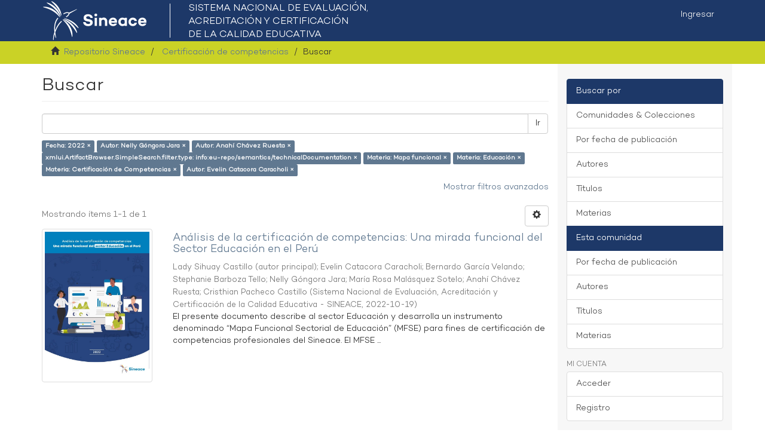

--- FILE ---
content_type: text/html;charset=utf-8
request_url: https://repositorio.sineace.gob.pe/repositorio/handle/20.500.12982/6936/discover?filtertype_0=author&filtertype_1=author&filtertype_2=type&filter_relational_operator_1=equals&filtertype_3=subject&filter_relational_operator_0=equals&filtertype_4=subject&filter_2=info%3Aeu-repo%2Fsemantics%2FtechnicalDocumentation&filter_relational_operator_3=equals&filtertype_5=subject&filter_1=Anah%C3%AD+Ch%C3%A1vez+Ruesta&filter_relational_operator_2=equals&filtertype_6=author&filter_0=Nelly+G%C3%B3ngora+Jara&filter_relational_operator_5=equals&filter_relational_operator_4=equals&filter_6=Evelin+Catacora+Caracholi&filter_5=Certificaci%C3%B3n+de+Competencias&filter_relational_operator_6=equals&filter_4=Educaci%C3%B3n&filter_3=Mapa+funcional&filtertype=dateIssued&filter_relational_operator=equals&filter=2022
body_size: 53131
content:
<!DOCTYPE html>
            <!--[if lt IE 7]> <html class="no-js lt-ie9 lt-ie8 lt-ie7" lang="en"> <![endif]-->
            <!--[if IE 7]>    <html class="no-js lt-ie9 lt-ie8" lang="en"> <![endif]-->
            <!--[if IE 8]>    <html class="no-js lt-ie9" lang="en"> <![endif]-->
            <!--[if gt IE 8]><!--> <html class="no-js" lang="en"> <!--<![endif]-->
            <head><META http-equiv="Content-Type" content="text/html; charset=UTF-8">
<meta content="text/html; charset=UTF-8" http-equiv="Content-Type">
<meta content="IE=edge,chrome=1" http-equiv="X-UA-Compatible">
<meta content="width=device-width,initial-scale=1" name="viewport">
<link rel="shortcut icon" href="/repositorio/themes/Mirage2/images/favicon.ico">
<link rel="apple-touch-icon" href="/repositorio/themes/Mirage2/images/apple-touch-icon.png">
<meta name="Generator" content="DSpace 6.2">
<meta name="ROBOTS" content="NOINDEX, FOLLOW">
<link href="/repositorio/themes/Mirage2/styles/main.css" rel="stylesheet">
<link type="application/opensearchdescription+xml" rel="search" href="https://repositorio.sineace.gob.pe:443/repositorio/open-search/description.xml" title="DSpace">
<script>
                //Clear default text of empty text areas on focus
                function tFocus(element)
                {
                if (element.value == ' '){element.value='';}
                }
                //Clear default text of empty text areas on submit
                function tSubmit(form)
                {
                var defaultedElements = document.getElementsByTagName("textarea");
                for (var i=0; i != defaultedElements.length; i++){
                if (defaultedElements[i].value == ' '){
                defaultedElements[i].value='';}}
                }
                //Disable pressing 'enter' key to submit a form (otherwise pressing 'enter' causes a submission to start over)
                function disableEnterKey(e)
                {
                var key;

                if(window.event)
                key = window.event.keyCode;     //Internet Explorer
                else
                key = e.which;     //Firefox and Netscape

                if(key == 13)  //if "Enter" pressed, then disable!
                return false;
                else
                return true;
                }
            </script><!--[if lt IE 9]>
                <script src="/repositorio/themes/Mirage2/vendor/html5shiv/dist/html5shiv.js"> </script>
                <script src="/repositorio/themes/Mirage2/vendor/respond/dest/respond.min.js"> </script>
                <![endif]--><script src="/repositorio/themes/Mirage2/vendor/modernizr/modernizr.js"> </script>
<title>Buscar</title>
</head><body>
<header>
<div role="navigation" class="navbar navbar-default navbar-static-top">
<div class="container">
<div class="navbar-header">
<button data-toggle="offcanvas" class="navbar-toggle" type="button"><span class="sr-only">Cambiar navegaci&oacute;n</span><span class="icon-bar"></span><span class="icon-bar"></span><span class="icon-bar"></span></button><a class="navbar-brandx" href="/repositorio/"><img src="/repositorio/themes/Mirage2/images/logo-sineace.png"></a>
<div class="navbar-header pull-right visible-xs hidden-sm hidden-md hidden-lg">
<ul class="nav nav-pills pull-left ">
<li>
<form method="get" action="/repositorio/login" style="display: inline">
<button class="navbar-toggle navbar-link"><b aria-hidden="true" class="visible-xs glyphicon glyphicon-user"></b></button>
</form>
</li>
</ul>
</div>
</div>
<div class="navbar-header pull-right hidden-xs">
<ul class="nav navbar-nav pull-left"></ul>
<ul class="nav navbar-nav pull-left">
<li>
<a href="/repositorio/login"><span class="hidden-xs">Ingresar</span></a>
</li>
</ul>
<button type="button" class="navbar-toggle visible-sm" data-toggle="offcanvas"><span class="sr-only">Cambiar navegaci&oacute;n</span><span class="icon-bar"></span><span class="icon-bar"></span><span class="icon-bar"></span></button>
</div>
</div>
</div>
</header>
<div class="trail-wrapper hidden-print">
<div class="container">
<div class="row">
<div class="col-xs-12">
<div class="breadcrumb dropdown visible-xs">
<a data-toggle="dropdown" class="dropdown-toggle" role="button" href="#" id="trail-dropdown-toggle">Buscar&nbsp;<b class="caret"></b></a>
<ul aria-labelledby="trail-dropdown-toggle" role="menu" class="dropdown-menu">
<li role="presentation">
<a role="menuitem" href="/repositorio/"><i aria-hidden="true" class="glyphicon glyphicon-home"></i>&nbsp;
                        Repositorio Sineace</a>
</li>
<li role="presentation">
<a role="menuitem" href="/repositorio/handle/20.500.12982/6936">Certificaci&oacute;n de competencias</a>
</li>
<li role="presentation" class="disabled">
<a href="#" role="menuitem">Buscar</a>
</li>
</ul>
</div>
<ul class="breadcrumb hidden-xs">
<li>
<i aria-hidden="true" class="glyphicon glyphicon-home"></i>&nbsp;
            <a href="/repositorio/">Repositorio Sineace</a>
</li>
<li>
<a href="/repositorio/handle/20.500.12982/6936">Certificaci&oacute;n de competencias</a>
</li>
<li class="active">Buscar</li>
</ul>
</div>
</div>
</div>
</div>
<div class="hidden" id="no-js-warning-wrapper">
<div id="no-js-warning">
<div class="notice failure">JavaScript is disabled for your browser. Some features of this site may not work without it.</div>
</div>
</div>
<div class="container" id="main-container">
<div class="row row-offcanvas row-offcanvas-right">
<div class="horizontal-slider clearfix">
<div class="col-xs-12 col-sm-12 col-md-9 main-content">
<div>
<h2 class="ds-div-head page-header first-page-header">Buscar</h2>
<div id="aspect_discovery_SimpleSearch_div_search" class="ds-static-div primary">
<p class="ds-paragraph">
<input id="aspect_discovery_SimpleSearch_field_discovery-json-search-url" class="ds-hidden-field form-control" name="discovery-json-search-url" type="hidden" value="https://repositorio.sineace.gob.pe/repositorio/JSON/discovery/search">
</p>
<p class="ds-paragraph">
<input id="aspect_discovery_SimpleSearch_field_discovery-json-scope" class="ds-hidden-field form-control" name="discovery-json-scope" type="hidden" value="20.500.12982/6936">
</p>
<p class="ds-paragraph">
<input id="aspect_discovery_SimpleSearch_field_contextpath" class="ds-hidden-field form-control" name="contextpath" type="hidden" value="/repositorio">
</p>
<div id="aspect_discovery_SimpleSearch_div_discovery-search-box" class="ds-static-div discoverySearchBox">
<form id="aspect_discovery_SimpleSearch_div_general-query" class="ds-interactive-div discover-search-box" action="discover" method="get" onsubmit="javascript:tSubmit(this);">
<fieldset id="aspect_discovery_SimpleSearch_list_primary-search" class="ds-form-list">
<div class="ds-form-item row">
<div class="col-sm-12">
<p class="input-group">
<input id="aspect_discovery_SimpleSearch_field_query" class="ds-text-field form-control" name="query" type="text" value=""><span class="input-group-btn"><button id="aspect_discovery_SimpleSearch_field_submit" class="ds-button-field btn btn-default search-icon search-icon" name="submit" type="submit">Ir</button></span>
</p>
</div>
</div>
<div id="filters-overview-wrapper-squared"></div>
</fieldset>
<p class="ds-paragraph">
<input id="aspect_discovery_SimpleSearch_field_filtertype_0" class="ds-hidden-field form-control" name="filtertype_0" type="hidden" value="dateIssued">
</p>
<p class="ds-paragraph">
<input id="aspect_discovery_SimpleSearch_field_filtertype_1" class="ds-hidden-field form-control" name="filtertype_1" type="hidden" value="author">
</p>
<p class="ds-paragraph">
<input id="aspect_discovery_SimpleSearch_field_filtertype_2" class="ds-hidden-field form-control" name="filtertype_2" type="hidden" value="author">
</p>
<p class="ds-paragraph">
<input id="aspect_discovery_SimpleSearch_field_filter_relational_operator_1" class="ds-hidden-field form-control" name="filter_relational_operator_1" type="hidden" value="equals">
</p>
<p class="ds-paragraph">
<input id="aspect_discovery_SimpleSearch_field_filtertype_3" class="ds-hidden-field form-control" name="filtertype_3" type="hidden" value="type">
</p>
<p class="ds-paragraph">
<input id="aspect_discovery_SimpleSearch_field_filter_relational_operator_0" class="ds-hidden-field form-control" name="filter_relational_operator_0" type="hidden" value="equals">
</p>
<p class="ds-paragraph">
<input id="aspect_discovery_SimpleSearch_field_filtertype_4" class="ds-hidden-field form-control" name="filtertype_4" type="hidden" value="subject">
</p>
<p class="ds-paragraph">
<input id="aspect_discovery_SimpleSearch_field_filter_2" class="ds-hidden-field form-control" name="filter_2" type="hidden" value="Anah&iacute; Ch&aacute;vez Ruesta">
</p>
<p class="ds-paragraph">
<input id="aspect_discovery_SimpleSearch_field_filter_relational_operator_3" class="ds-hidden-field form-control" name="filter_relational_operator_3" type="hidden" value="equals">
</p>
<p class="ds-paragraph">
<input id="aspect_discovery_SimpleSearch_field_filtertype_5" class="ds-hidden-field form-control" name="filtertype_5" type="hidden" value="subject">
</p>
<p class="ds-paragraph">
<input id="aspect_discovery_SimpleSearch_field_filter_1" class="ds-hidden-field form-control" name="filter_1" type="hidden" value="Nelly G&oacute;ngora Jara">
</p>
<p class="ds-paragraph">
<input id="aspect_discovery_SimpleSearch_field_filter_relational_operator_2" class="ds-hidden-field form-control" name="filter_relational_operator_2" type="hidden" value="equals">
</p>
<p class="ds-paragraph">
<input id="aspect_discovery_SimpleSearch_field_filtertype_6" class="ds-hidden-field form-control" name="filtertype_6" type="hidden" value="subject">
</p>
<p class="ds-paragraph">
<input id="aspect_discovery_SimpleSearch_field_filter_0" class="ds-hidden-field form-control" name="filter_0" type="hidden" value="2022">
</p>
<p class="ds-paragraph">
<input id="aspect_discovery_SimpleSearch_field_filter_relational_operator_5" class="ds-hidden-field form-control" name="filter_relational_operator_5" type="hidden" value="equals">
</p>
<p class="ds-paragraph">
<input id="aspect_discovery_SimpleSearch_field_filtertype_7" class="ds-hidden-field form-control" name="filtertype_7" type="hidden" value="author">
</p>
<p class="ds-paragraph">
<input id="aspect_discovery_SimpleSearch_field_filter_relational_operator_4" class="ds-hidden-field form-control" name="filter_relational_operator_4" type="hidden" value="equals">
</p>
<p class="ds-paragraph">
<input id="aspect_discovery_SimpleSearch_field_filter_6" class="ds-hidden-field form-control" name="filter_6" type="hidden" value="Certificaci&oacute;n de Competencias">
</p>
<p class="ds-paragraph">
<input id="aspect_discovery_SimpleSearch_field_filter_relational_operator_7" class="ds-hidden-field form-control" name="filter_relational_operator_7" type="hidden" value="equals">
</p>
<p class="ds-paragraph">
<input id="aspect_discovery_SimpleSearch_field_filter_5" class="ds-hidden-field form-control" name="filter_5" type="hidden" value="Educaci&oacute;n">
</p>
<p class="ds-paragraph">
<input id="aspect_discovery_SimpleSearch_field_filter_relational_operator_6" class="ds-hidden-field form-control" name="filter_relational_operator_6" type="hidden" value="equals">
</p>
<p class="ds-paragraph">
<input id="aspect_discovery_SimpleSearch_field_filter_4" class="ds-hidden-field form-control" name="filter_4" type="hidden" value="Mapa funcional">
</p>
<p class="ds-paragraph">
<input id="aspect_discovery_SimpleSearch_field_filter_3" class="ds-hidden-field form-control" name="filter_3" type="hidden" value="info:eu-repo/semantics/technicalDocumentation">
</p>
<p class="ds-paragraph">
<input id="aspect_discovery_SimpleSearch_field_filter_7" class="ds-hidden-field form-control" name="filter_7" type="hidden" value="Evelin Catacora Caracholi">
</p>
</form>
<form id="aspect_discovery_SimpleSearch_div_search-filters" class="ds-interactive-div discover-filters-box " action="discover" method="get" onsubmit="javascript:tSubmit(this);">
<div class="ds-static-div clearfix">
<p class="ds-paragraph pull-right">
<a href="#" class="show-advanced-filters">Mostrar filtros avanzados</a><a href="#" class="hide-advanced-filters hidden">Ocultar filttos avanzados</a>
</p>
</div>
<h3 class="ds-div-head discovery-filters-wrapper-head hidden">Filtros</h3>
<div id="aspect_discovery_SimpleSearch_div_discovery-filters-wrapper" class="ds-static-div  hidden">
<p class="ds-paragraph">Use filtros para refinar sus resultados.</p>
<script type="text/javascript">
                if (!window.DSpace) {
                    window.DSpace = {};
                }
                if (!window.DSpace.discovery) {
                    window.DSpace.discovery = {};
                }
                if (!window.DSpace.discovery.filters) {
                    window.DSpace.discovery.filters = [];
                }
                window.DSpace.discovery.filters.push({
                    type: 'dateIssued',
                    relational_operator: 'equals',
                    query: '2022',
                });
            </script><script type="text/javascript">
                if (!window.DSpace) {
                    window.DSpace = {};
                }
                if (!window.DSpace.discovery) {
                    window.DSpace.discovery = {};
                }
                if (!window.DSpace.discovery.filters) {
                    window.DSpace.discovery.filters = [];
                }
                window.DSpace.discovery.filters.push({
                    type: 'author',
                    relational_operator: 'equals',
                    query: 'Nelly G\u00F3ngora Jara',
                });
            </script><script type="text/javascript">
                if (!window.DSpace) {
                    window.DSpace = {};
                }
                if (!window.DSpace.discovery) {
                    window.DSpace.discovery = {};
                }
                if (!window.DSpace.discovery.filters) {
                    window.DSpace.discovery.filters = [];
                }
                window.DSpace.discovery.filters.push({
                    type: 'author',
                    relational_operator: 'equals',
                    query: 'Anah\u00ED Ch\u00E1vez Ruesta',
                });
            </script><script type="text/javascript">
                if (!window.DSpace) {
                    window.DSpace = {};
                }
                if (!window.DSpace.discovery) {
                    window.DSpace.discovery = {};
                }
                if (!window.DSpace.discovery.filters) {
                    window.DSpace.discovery.filters = [];
                }
                window.DSpace.discovery.filters.push({
                    type: 'type',
                    relational_operator: 'equals',
                    query: 'info:eu-repo\/semantics\/technicalDocumentation',
                });
            </script><script type="text/javascript">
                if (!window.DSpace) {
                    window.DSpace = {};
                }
                if (!window.DSpace.discovery) {
                    window.DSpace.discovery = {};
                }
                if (!window.DSpace.discovery.filters) {
                    window.DSpace.discovery.filters = [];
                }
                window.DSpace.discovery.filters.push({
                    type: 'subject',
                    relational_operator: 'equals',
                    query: 'Mapa funcional',
                });
            </script><script type="text/javascript">
                if (!window.DSpace) {
                    window.DSpace = {};
                }
                if (!window.DSpace.discovery) {
                    window.DSpace.discovery = {};
                }
                if (!window.DSpace.discovery.filters) {
                    window.DSpace.discovery.filters = [];
                }
                window.DSpace.discovery.filters.push({
                    type: 'subject',
                    relational_operator: 'equals',
                    query: 'Educaci\u00F3n',
                });
            </script><script type="text/javascript">
                if (!window.DSpace) {
                    window.DSpace = {};
                }
                if (!window.DSpace.discovery) {
                    window.DSpace.discovery = {};
                }
                if (!window.DSpace.discovery.filters) {
                    window.DSpace.discovery.filters = [];
                }
                window.DSpace.discovery.filters.push({
                    type: 'subject',
                    relational_operator: 'equals',
                    query: 'Certificaci\u00F3n de Competencias',
                });
            </script><script type="text/javascript">
                if (!window.DSpace) {
                    window.DSpace = {};
                }
                if (!window.DSpace.discovery) {
                    window.DSpace.discovery = {};
                }
                if (!window.DSpace.discovery.filters) {
                    window.DSpace.discovery.filters = [];
                }
                window.DSpace.discovery.filters.push({
                    type: 'author',
                    relational_operator: 'equals',
                    query: 'Evelin Catacora Caracholi',
                });
            </script><script type="text/javascript">
                if (!window.DSpace) {
                    window.DSpace = {};
                }
                if (!window.DSpace.discovery) {
                    window.DSpace.discovery = {};
                }
                if (!window.DSpace.discovery.filters) {
                    window.DSpace.discovery.filters = [];
                }
            </script><script>
            if (!window.DSpace.i18n) {
                window.DSpace.i18n = {};
            } 
            if (!window.DSpace.i18n.discovery) {
                window.DSpace.i18n.discovery = {};
            }
        
                    if (!window.DSpace.i18n.discovery.filtertype) {
                        window.DSpace.i18n.discovery.filtertype = {};
                    }
                window.DSpace.i18n.discovery.filtertype['title']='Título';window.DSpace.i18n.discovery.filtertype['author']='Autor';window.DSpace.i18n.discovery.filtertype['subject']='Materia';window.DSpace.i18n.discovery.filtertype['dateIssued']='Fecha';window.DSpace.i18n.discovery.filtertype['type']='xmlui.ArtifactBrowser.SimpleSearch.filter.type';
                    if (!window.DSpace.i18n.discovery.filter_relational_operator) {
                        window.DSpace.i18n.discovery.filter_relational_operator = {};
                    }
                window.DSpace.i18n.discovery.filter_relational_operator['contains']='Contiene';window.DSpace.i18n.discovery.filter_relational_operator['equals']='Es';window.DSpace.i18n.discovery.filter_relational_operator['authority']='ID';window.DSpace.i18n.discovery.filter_relational_operator['notcontains']='No contiene';window.DSpace.i18n.discovery.filter_relational_operator['notequals']='No es';window.DSpace.i18n.discovery.filter_relational_operator['notauthority']='No es ID';</script>
<div id="aspect_discovery_SimpleSearch_row_filter-controls" class="ds-form-item apply-filter">
<div>
<div class="">
<p class="btn-group">
<button id="aspect_discovery_SimpleSearch_field_submit_reset_filter" class="ds-button-field btn btn-default discovery-reset-filter-button discovery-reset-filter-button" name="submit_reset_filter" type="submit">Restaurar</button><button class="ds-button-field btn btn-default discovery-add-filter-button visible-xs discovery-add-filter-button visible-xs " name="submit_add_filter" type="submit">A&ntilde;adir nuevo filtro</button><button id="aspect_discovery_SimpleSearch_field_submit_apply_filter" class="ds-button-field btn btn-default discovery-apply-filter-button discovery-apply-filter-button" name="submit_apply_filter" type="submit">Aplicar</button>
</p>
</div>
</div>
</div>
</div>
</form>
</div>
<form id="aspect_discovery_SimpleSearch_div_main-form" class="ds-interactive-div " action="/repositorio/handle/20.500.12982/6936/discover" method="post" onsubmit="javascript:tSubmit(this);">
<p class="ds-paragraph">
<input id="aspect_discovery_SimpleSearch_field_search-result" class="ds-hidden-field form-control" name="search-result" type="hidden" value="true">
</p>
<p class="ds-paragraph">
<input id="aspect_discovery_SimpleSearch_field_query" class="ds-hidden-field form-control" name="query" type="hidden" value="">
</p>
<p class="ds-paragraph">
<input id="aspect_discovery_SimpleSearch_field_current-scope" class="ds-hidden-field form-control" name="current-scope" type="hidden" value="20.500.12982/6936">
</p>
<p class="ds-paragraph">
<input id="aspect_discovery_SimpleSearch_field_filtertype_0" class="ds-hidden-field form-control" name="filtertype_0" type="hidden" value="dateIssued">
</p>
<p class="ds-paragraph">
<input id="aspect_discovery_SimpleSearch_field_filtertype_1" class="ds-hidden-field form-control" name="filtertype_1" type="hidden" value="author">
</p>
<p class="ds-paragraph">
<input id="aspect_discovery_SimpleSearch_field_filtertype_2" class="ds-hidden-field form-control" name="filtertype_2" type="hidden" value="author">
</p>
<p class="ds-paragraph">
<input id="aspect_discovery_SimpleSearch_field_filter_relational_operator_1" class="ds-hidden-field form-control" name="filter_relational_operator_1" type="hidden" value="equals">
</p>
<p class="ds-paragraph">
<input id="aspect_discovery_SimpleSearch_field_filtertype_3" class="ds-hidden-field form-control" name="filtertype_3" type="hidden" value="type">
</p>
<p class="ds-paragraph">
<input id="aspect_discovery_SimpleSearch_field_filter_relational_operator_0" class="ds-hidden-field form-control" name="filter_relational_operator_0" type="hidden" value="equals">
</p>
<p class="ds-paragraph">
<input id="aspect_discovery_SimpleSearch_field_filtertype_4" class="ds-hidden-field form-control" name="filtertype_4" type="hidden" value="subject">
</p>
<p class="ds-paragraph">
<input id="aspect_discovery_SimpleSearch_field_filter_2" class="ds-hidden-field form-control" name="filter_2" type="hidden" value="Anah&iacute; Ch&aacute;vez Ruesta">
</p>
<p class="ds-paragraph">
<input id="aspect_discovery_SimpleSearch_field_filter_relational_operator_3" class="ds-hidden-field form-control" name="filter_relational_operator_3" type="hidden" value="equals">
</p>
<p class="ds-paragraph">
<input id="aspect_discovery_SimpleSearch_field_filtertype_5" class="ds-hidden-field form-control" name="filtertype_5" type="hidden" value="subject">
</p>
<p class="ds-paragraph">
<input id="aspect_discovery_SimpleSearch_field_filter_1" class="ds-hidden-field form-control" name="filter_1" type="hidden" value="Nelly G&oacute;ngora Jara">
</p>
<p class="ds-paragraph">
<input id="aspect_discovery_SimpleSearch_field_filter_relational_operator_2" class="ds-hidden-field form-control" name="filter_relational_operator_2" type="hidden" value="equals">
</p>
<p class="ds-paragraph">
<input id="aspect_discovery_SimpleSearch_field_filtertype_6" class="ds-hidden-field form-control" name="filtertype_6" type="hidden" value="subject">
</p>
<p class="ds-paragraph">
<input id="aspect_discovery_SimpleSearch_field_filter_0" class="ds-hidden-field form-control" name="filter_0" type="hidden" value="2022">
</p>
<p class="ds-paragraph">
<input id="aspect_discovery_SimpleSearch_field_filter_relational_operator_5" class="ds-hidden-field form-control" name="filter_relational_operator_5" type="hidden" value="equals">
</p>
<p class="ds-paragraph">
<input id="aspect_discovery_SimpleSearch_field_filtertype_7" class="ds-hidden-field form-control" name="filtertype_7" type="hidden" value="author">
</p>
<p class="ds-paragraph">
<input id="aspect_discovery_SimpleSearch_field_filter_relational_operator_4" class="ds-hidden-field form-control" name="filter_relational_operator_4" type="hidden" value="equals">
</p>
<p class="ds-paragraph">
<input id="aspect_discovery_SimpleSearch_field_filter_6" class="ds-hidden-field form-control" name="filter_6" type="hidden" value="Certificaci&oacute;n de Competencias">
</p>
<p class="ds-paragraph">
<input id="aspect_discovery_SimpleSearch_field_filter_relational_operator_7" class="ds-hidden-field form-control" name="filter_relational_operator_7" type="hidden" value="equals">
</p>
<p class="ds-paragraph">
<input id="aspect_discovery_SimpleSearch_field_filter_5" class="ds-hidden-field form-control" name="filter_5" type="hidden" value="Educaci&oacute;n">
</p>
<p class="ds-paragraph">
<input id="aspect_discovery_SimpleSearch_field_filter_relational_operator_6" class="ds-hidden-field form-control" name="filter_relational_operator_6" type="hidden" value="equals">
</p>
<p class="ds-paragraph">
<input id="aspect_discovery_SimpleSearch_field_filter_4" class="ds-hidden-field form-control" name="filter_4" type="hidden" value="Mapa funcional">
</p>
<p class="ds-paragraph">
<input id="aspect_discovery_SimpleSearch_field_filter_3" class="ds-hidden-field form-control" name="filter_3" type="hidden" value="info:eu-repo/semantics/technicalDocumentation">
</p>
<p class="ds-paragraph">
<input id="aspect_discovery_SimpleSearch_field_filter_7" class="ds-hidden-field form-control" name="filter_7" type="hidden" value="Evelin Catacora Caracholi">
</p>
<p class="ds-paragraph">
<input id="aspect_discovery_SimpleSearch_field_rpp" class="ds-hidden-field form-control" name="rpp" type="hidden" value="10">
</p>
<p class="ds-paragraph">
<input id="aspect_discovery_SimpleSearch_field_sort_by" class="ds-hidden-field form-control" name="sort_by" type="hidden" value="score">
</p>
<p class="ds-paragraph">
<input id="aspect_discovery_SimpleSearch_field_order" class="ds-hidden-field form-control" name="order" type="hidden" value="desc">
</p>
</form>
<div class="pagination-masked clearfix top">
<div class="row">
<div class="col-xs-9">
<p class="pagination-info">Mostrando &iacute;tems 1-1 de 1</p>
</div>
<div class="col-xs-3">
<div class="btn-group discovery-sort-options-menu pull-right controls-gear-wrapper" id="aspect_discovery_SimpleSearch_div_search-controls-gear">
<button data-toggle="dropdown" class="btn btn-default dropdown-toggle"><span aria-hidden="true" class="glyphicon glyphicon-cog"></span></button>
<ul role="menu" class="dropdown-menu">
<li id="aspect_discovery_SimpleSearch_item_sort-head" class=" gear-head first dropdown-header">Opciones de clasificaci&oacute;n:</li>
<li id="aspect_discovery_SimpleSearch_item_relevance" class=" gear-option">
<a class="" href="sort_by=score&amp;order=desc"><span class="glyphicon glyphicon-ok btn-xs invisible"></span>Relevancia</a>
</li>
<li id="aspect_discovery_SimpleSearch_item_dc_title_sort" class=" gear-option">
<a class="" href="sort_by=dc.title_sort&amp;order=asc"><span class="glyphicon glyphicon-ok btn-xs invisible"></span>T&iacute;tulo Asc</a>
</li>
<li id="aspect_discovery_SimpleSearch_item_dc_title_sort" class=" gear-option">
<a class="" href="sort_by=dc.title_sort&amp;order=desc"><span class="glyphicon glyphicon-ok btn-xs invisible"></span>T&iacute;tulo Desc</a>
</li>
<li id="aspect_discovery_SimpleSearch_item_dc_date_issued_dt" class=" gear-option">
<a class="" href="sort_by=dc.date.issued_dt&amp;order=asc"><span class="glyphicon glyphicon-ok btn-xs invisible"></span>Fecha  Asc</a>
</li>
<li id="aspect_discovery_SimpleSearch_item_dc_date_issued_dt" class=" gear-option gear-option-selected">
<a class="" href="sort_by=dc.date.issued_dt&amp;order=desc"><span class="glyphicon glyphicon-ok btn-xs active"></span>Fecha Desc</a>
</li>
<li class="divider"></li>
<li id="aspect_discovery_SimpleSearch_item_rpp-head" class=" gear-head dropdown-header">Resultados por p&aacute;gina:</li>
<li id="aspect_discovery_SimpleSearch_item_rpp-5" class=" gear-option">
<a class="" href="rpp=5"><span class="glyphicon glyphicon-ok btn-xs invisible"></span>5</a>
</li>
<li id="aspect_discovery_SimpleSearch_item_rpp-10" class=" gear-option gear-option-selected">
<a class="" href="rpp=10"><span class="glyphicon glyphicon-ok btn-xs active"></span>10</a>
</li>
<li id="aspect_discovery_SimpleSearch_item_rpp-20" class=" gear-option">
<a class="" href="rpp=20"><span class="glyphicon glyphicon-ok btn-xs invisible"></span>20</a>
</li>
<li id="aspect_discovery_SimpleSearch_item_rpp-40" class=" gear-option">
<a class="" href="rpp=40"><span class="glyphicon glyphicon-ok btn-xs invisible"></span>40</a>
</li>
<li id="aspect_discovery_SimpleSearch_item_rpp-60" class=" gear-option">
<a class="" href="rpp=60"><span class="glyphicon glyphicon-ok btn-xs invisible"></span>60</a>
</li>
<li id="aspect_discovery_SimpleSearch_item_rpp-80" class=" gear-option">
<a class="" href="rpp=80"><span class="glyphicon glyphicon-ok btn-xs invisible"></span>80</a>
</li>
<li id="aspect_discovery_SimpleSearch_item_rpp-100" class=" gear-option">
<a class="" href="rpp=100"><span class="glyphicon glyphicon-ok btn-xs invisible"></span>100</a>
</li>
</ul>
</div>
</div>
</div>
</div>
<div id="aspect_discovery_SimpleSearch_div_search-results" class="ds-static-div primary">
<div class="row ds-artifact-item ">
<div class="col-sm-3 hidden-xs">
<div class="thumbnail artifact-preview">
<a href="/repositorio/handle/20.500.12982/7159" class="image-link"><img alt="Thumbnail" class="img-responsive img-thumbnail" src="/repositorio/bitstream/handle/20.500.12982/7159/Car%c3%a1tula_EDUCACI%c3%93N%20.jpg?sequence=3&amp;isAllowed=y"></a>
</div>
</div>
<div class="col-sm-9 artifact-description">
<a href="/repositorio/handle/20.500.12982/7159">
<h4>An&aacute;lisis de la certificaci&oacute;n de competencias: Una mirada funcional del Sector Educaci&oacute;n en el Per&uacute;<span class="Z3988" title="ctx_ver=Z39.88-2004&amp;rft_val_fmt=info%3Aofi%2Ffmt%3Akev%3Amtx%3Adc&amp;rft_id=https%3A%2F%2Fhdl.handle.net%2F20.500.12982%2F7159&amp;rfr_id=info%3Asid%2Fdspace.org%3Arepository&amp;">&nbsp;</span>
</h4>
</a>
<div class="artifact-info">
<span class="author h4"><small><span class="ds-dc_contributor_author-authority">Lady Sihuay Castillo (autor principal)</span>; <span class="ds-dc_contributor_author-authority">Evelin Catacora Caracholi</span>; <span class="ds-dc_contributor_author-authority">Bernardo Garc&iacute;a Velando</span>; <span class="ds-dc_contributor_author-authority">Stephanie Barboza Tello</span>; <span class="ds-dc_contributor_author-authority">Nelly G&oacute;ngora Jara</span>; <span class="ds-dc_contributor_author-authority">Mar&iacute;a Rosa Mal&aacute;squez Sotelo</span>; <span class="ds-dc_contributor_author-authority">Anah&iacute; Ch&aacute;vez Ruesta</span>; <span class="ds-dc_contributor_author-authority">Cristhian Pacheco Castillo</span></small></span> <span class="publisher-date h4"><small>(<span class="publisher">Sistema Nacional de Evaluaci&oacute;n, Acreditaci&oacute;n y Certificaci&oacute;n de la Calidad Educativa - SINEACE</span>, <span class="date">2022-10-19</span>)</small></span>
<div class="abstract">El presente documento describe al sector Educaci&oacute;n y desarrolla un instrumento denominado &ldquo;Mapa Funcional Sectorial de Educaci&oacute;n&rdquo; (MFSE) para fines de certificaci&oacute;n de competencias profesionales del Sineace. El MFSE ...</div>
</div>
</div>
</div>
</div>
<div class="pagination-masked clearfix bottom"></div>
</div>
</div>
<div class="visible-xs visible-sm">
<footer>
<div class="row">
<hr>
<div class="col-xs-7 col-sm-8">
<div>
<a target="_blank" href="https://www.gob.pe/sineace/">Sistema Nacional de Evaluaci&oacute;n, Acreditaci&oacute;n y Certificaci&oacute;n de la Calidad Educativa</a>
</div>
<div class="hidden-print">
<a href="/repositorio/contact">Contacto</a> | <a href="/repositorio/feedback">Sugerencias</a>
</div>
</div>
<div style="padding-right:30px" class="col-xs-5 col-sm-4 hidden-print">
<div class="pull-right">
<span class="theme-by"><a title="ALICIA" href="https://alicia.concytec.gob.pe/vufind/" target="_blank"><img src="https://portal.concytec.gob.pe/images/btn-alicia.jpg" width="230" height="90"></a></span>
<br>
<br>
<span class="theme-by"><a title="LA Referencia" href="http://www.lareferencia.info/es/" target="_blank"><img src="https://zenodo.org/api/files/00000000-0000-0000-0000-000000000000/lareferencia/logo.png" width="230" height="75"></a></span>
</div>
</div>
</div>
<a class="hidden" href="/repositorio/htmlmap">&nbsp;</a>
<p>&nbsp;</p>
</footer>
</div>
</div>
<div role="navigation" id="sidebar" class="col-xs-6 col-sm-3 sidebar-offcanvas">
<div class="word-break hidden-print" id="ds-options">
<h2 class="ds-option-set-head  h6"></h2>
<div id="aspect_viewArtifacts_Navigation_list_browse" class="list-group">
<a class="list-group-item active"><span class="h5 list-group-item-heading  h5">Buscar por</span></a><a href="/repositorio/community-list" class="list-group-item ds-option">Comunidades &amp; Colecciones</a><a href="/repositorio/browse?type=dateissued" class="list-group-item ds-option">Por fecha de publicaci&oacute;n</a><a href="/repositorio/browse?type=author" class="list-group-item ds-option">Autores</a><a href="/repositorio/browse?type=title" class="list-group-item ds-option">T&iacute;tulos</a><a href="/repositorio/browse?type=subject" class="list-group-item ds-option">Materias</a><a class="list-group-item active"><span class="h5 list-group-item-heading  h5">Esta comunidad</span></a><a href="/repositorio/handle/20.500.12982/6936/browse?type=dateissued" class="list-group-item ds-option">Por fecha de publicaci&oacute;n</a><a href="/repositorio/handle/20.500.12982/6936/browse?type=author" class="list-group-item ds-option">Autores</a><a href="/repositorio/handle/20.500.12982/6936/browse?type=title" class="list-group-item ds-option">T&iacute;tulos</a><a href="/repositorio/handle/20.500.12982/6936/browse?type=subject" class="list-group-item ds-option">Materias</a>
</div>
<h2 class="ds-option-set-head  h6">Mi cuenta</h2>
<div id="aspect_viewArtifacts_Navigation_list_account" class="list-group">
<a href="/repositorio/login" class="list-group-item ds-option">Acceder</a><a href="/repositorio/register" class="list-group-item ds-option">Registro</a>
</div>
<div id="aspect_viewArtifacts_Navigation_list_context" class="list-group"></div>
<div id="aspect_viewArtifacts_Navigation_list_administrative" class="list-group"></div>
<h2 class="ds-option-set-head  h6"></h2>
<div id="aspect_discovery_Navigation_list_discovery" class="list-group">
<a class="list-group-item active"><span class="h5 list-group-item-heading  h5">Autor</span></a>
<div id="aspect_discovery_SidebarFacetsTransformer_item_0_42199380640606377" class="list-group-item ds-option selected">Anah&iacute; Ch&aacute;vez Ruesta (1)</div>
<a href="/repositorio/handle/20.500.12982/6936/discover?filtertype_0=dateIssued&amp;filtertype_1=author&amp;filtertype_2=author&amp;filter_relational_operator_1=equals&amp;filtertype_3=type&amp;filter_relational_operator_0=equals&amp;filtertype_4=subject&amp;filter_2=Anah%C3%AD+Ch%C3%A1vez+Ruesta&amp;filter_relational_operator_3=equals&amp;filtertype_5=subject&amp;filter_1=Nelly+G%C3%B3ngora+Jara&amp;filter_relational_operator_2=equals&amp;filtertype_6=subject&amp;filter_0=2022&amp;filter_relational_operator_5=equals&amp;filtertype_7=author&amp;filter_relational_operator_4=equals&amp;filter_6=Certificaci%C3%B3n+de+Competencias&amp;filter_relational_operator_7=equals&amp;filter_5=Educaci%C3%B3n&amp;filter_relational_operator_6=equals&amp;filter_4=Mapa+funcional&amp;filter_3=info%3Aeu-repo%2Fsemantics%2FtechnicalDocumentation&amp;filter_7=Evelin+Catacora+Caracholi&amp;filtertype=author&amp;filter_relational_operator=equals&amp;filter=Bernardo+Garc%C3%ADa+Velando" class="list-group-item ds-option">Bernardo Garc&iacute;a Velando (1)</a><a href="/repositorio/handle/20.500.12982/6936/discover?filtertype_0=dateIssued&amp;filtertype_1=author&amp;filtertype_2=author&amp;filter_relational_operator_1=equals&amp;filtertype_3=type&amp;filter_relational_operator_0=equals&amp;filtertype_4=subject&amp;filter_2=Anah%C3%AD+Ch%C3%A1vez+Ruesta&amp;filter_relational_operator_3=equals&amp;filtertype_5=subject&amp;filter_1=Nelly+G%C3%B3ngora+Jara&amp;filter_relational_operator_2=equals&amp;filtertype_6=subject&amp;filter_0=2022&amp;filter_relational_operator_5=equals&amp;filtertype_7=author&amp;filter_relational_operator_4=equals&amp;filter_6=Certificaci%C3%B3n+de+Competencias&amp;filter_relational_operator_7=equals&amp;filter_5=Educaci%C3%B3n&amp;filter_relational_operator_6=equals&amp;filter_4=Mapa+funcional&amp;filter_3=info%3Aeu-repo%2Fsemantics%2FtechnicalDocumentation&amp;filter_7=Evelin+Catacora+Caracholi&amp;filtertype=author&amp;filter_relational_operator=equals&amp;filter=Cristhian+Pacheco+Castillo" class="list-group-item ds-option">Cristhian Pacheco Castillo (1)</a>
<div id="aspect_discovery_SidebarFacetsTransformer_item_0_5774028854121519" class="list-group-item ds-option selected">Evelin Catacora Caracholi (1)</div>
<a href="/repositorio/handle/20.500.12982/6936/discover?filtertype_0=dateIssued&amp;filtertype_1=author&amp;filtertype_2=author&amp;filter_relational_operator_1=equals&amp;filtertype_3=type&amp;filter_relational_operator_0=equals&amp;filtertype_4=subject&amp;filter_2=Anah%C3%AD+Ch%C3%A1vez+Ruesta&amp;filter_relational_operator_3=equals&amp;filtertype_5=subject&amp;filter_1=Nelly+G%C3%B3ngora+Jara&amp;filter_relational_operator_2=equals&amp;filtertype_6=subject&amp;filter_0=2022&amp;filter_relational_operator_5=equals&amp;filtertype_7=author&amp;filter_relational_operator_4=equals&amp;filter_6=Certificaci%C3%B3n+de+Competencias&amp;filter_relational_operator_7=equals&amp;filter_5=Educaci%C3%B3n&amp;filter_relational_operator_6=equals&amp;filter_4=Mapa+funcional&amp;filter_3=info%3Aeu-repo%2Fsemantics%2FtechnicalDocumentation&amp;filter_7=Evelin+Catacora+Caracholi&amp;filtertype=author&amp;filter_relational_operator=equals&amp;filter=Lady+Sihuay+Castillo+%28autor+principal%29" class="list-group-item ds-option">Lady Sihuay Castillo (autor principal) (1)</a><a href="/repositorio/handle/20.500.12982/6936/discover?filtertype_0=dateIssued&amp;filtertype_1=author&amp;filtertype_2=author&amp;filter_relational_operator_1=equals&amp;filtertype_3=type&amp;filter_relational_operator_0=equals&amp;filtertype_4=subject&amp;filter_2=Anah%C3%AD+Ch%C3%A1vez+Ruesta&amp;filter_relational_operator_3=equals&amp;filtertype_5=subject&amp;filter_1=Nelly+G%C3%B3ngora+Jara&amp;filter_relational_operator_2=equals&amp;filtertype_6=subject&amp;filter_0=2022&amp;filter_relational_operator_5=equals&amp;filtertype_7=author&amp;filter_relational_operator_4=equals&amp;filter_6=Certificaci%C3%B3n+de+Competencias&amp;filter_relational_operator_7=equals&amp;filter_5=Educaci%C3%B3n&amp;filter_relational_operator_6=equals&amp;filter_4=Mapa+funcional&amp;filter_3=info%3Aeu-repo%2Fsemantics%2FtechnicalDocumentation&amp;filter_7=Evelin+Catacora+Caracholi&amp;filtertype=author&amp;filter_relational_operator=equals&amp;filter=Mar%C3%ADa+Rosa+Mal%C3%A1squez+Sotelo" class="list-group-item ds-option">Mar&iacute;a Rosa Mal&aacute;squez Sotelo (1)</a>
<div id="aspect_discovery_SidebarFacetsTransformer_item_0_10605044029342492" class="list-group-item ds-option selected">Nelly G&oacute;ngora Jara (1)</div>
<a href="/repositorio/handle/20.500.12982/6936/discover?filtertype_0=dateIssued&amp;filtertype_1=author&amp;filtertype_2=author&amp;filter_relational_operator_1=equals&amp;filtertype_3=type&amp;filter_relational_operator_0=equals&amp;filtertype_4=subject&amp;filter_2=Anah%C3%AD+Ch%C3%A1vez+Ruesta&amp;filter_relational_operator_3=equals&amp;filtertype_5=subject&amp;filter_1=Nelly+G%C3%B3ngora+Jara&amp;filter_relational_operator_2=equals&amp;filtertype_6=subject&amp;filter_0=2022&amp;filter_relational_operator_5=equals&amp;filtertype_7=author&amp;filter_relational_operator_4=equals&amp;filter_6=Certificaci%C3%B3n+de+Competencias&amp;filter_relational_operator_7=equals&amp;filter_5=Educaci%C3%B3n&amp;filter_relational_operator_6=equals&amp;filter_4=Mapa+funcional&amp;filter_3=info%3Aeu-repo%2Fsemantics%2FtechnicalDocumentation&amp;filter_7=Evelin+Catacora+Caracholi&amp;filtertype=author&amp;filter_relational_operator=equals&amp;filter=Stephanie+Barboza+Tello" class="list-group-item ds-option">Stephanie Barboza Tello (1)</a><a class="list-group-item active"><span class="h5 list-group-item-heading  h5">Materia</span></a><a href="/repositorio/handle/20.500.12982/6936/discover?filtertype_0=dateIssued&amp;filtertype_1=author&amp;filtertype_2=author&amp;filter_relational_operator_1=equals&amp;filtertype_3=type&amp;filter_relational_operator_0=equals&amp;filtertype_4=subject&amp;filter_2=Anah%C3%AD+Ch%C3%A1vez+Ruesta&amp;filter_relational_operator_3=equals&amp;filtertype_5=subject&amp;filter_1=Nelly+G%C3%B3ngora+Jara&amp;filter_relational_operator_2=equals&amp;filtertype_6=subject&amp;filter_0=2022&amp;filter_relational_operator_5=equals&amp;filtertype_7=author&amp;filter_relational_operator_4=equals&amp;filter_6=Certificaci%C3%B3n+de+Competencias&amp;filter_relational_operator_7=equals&amp;filter_5=Educaci%C3%B3n&amp;filter_relational_operator_6=equals&amp;filter_4=Mapa+funcional&amp;filter_3=info%3Aeu-repo%2Fsemantics%2FtechnicalDocumentation&amp;filter_7=Evelin+Catacora+Caracholi&amp;filtertype=subject&amp;filter_relational_operator=equals&amp;filter=An%C3%A1lisis+funcional" class="list-group-item ds-option">An&aacute;lisis funcional (1)</a>
<div id="aspect_discovery_SidebarFacetsTransformer_item_0_22684255923204588" class="list-group-item ds-option selected">Certificaci&oacute;n de Competencias (1)</div>
<div id="aspect_discovery_SidebarFacetsTransformer_item_0_0705372295289125" class="list-group-item ds-option selected">Educaci&oacute;n (1)</div>
<a href="/repositorio/handle/20.500.12982/6936/discover?filtertype_0=dateIssued&amp;filtertype_1=author&amp;filtertype_2=author&amp;filter_relational_operator_1=equals&amp;filtertype_3=type&amp;filter_relational_operator_0=equals&amp;filtertype_4=subject&amp;filter_2=Anah%C3%AD+Ch%C3%A1vez+Ruesta&amp;filter_relational_operator_3=equals&amp;filtertype_5=subject&amp;filter_1=Nelly+G%C3%B3ngora+Jara&amp;filter_relational_operator_2=equals&amp;filtertype_6=subject&amp;filter_0=2022&amp;filter_relational_operator_5=equals&amp;filtertype_7=author&amp;filter_relational_operator_4=equals&amp;filter_6=Certificaci%C3%B3n+de+Competencias&amp;filter_relational_operator_7=equals&amp;filter_5=Educaci%C3%B3n&amp;filter_relational_operator_6=equals&amp;filter_4=Mapa+funcional&amp;filter_3=info%3Aeu-repo%2Fsemantics%2FtechnicalDocumentation&amp;filter_7=Evelin+Catacora+Caracholi&amp;filtertype=subject&amp;filter_relational_operator=equals&amp;filter=http%3A%2F%2Fpurl.org%2Fpe-repo%2Focde%2Fford%235.03.01" class="list-group-item ds-option">http://purl.org/pe-repo/ocde/ford#5.03.01 (1)</a>
<div id="aspect_discovery_SidebarFacetsTransformer_item_0_281811789551747" class="list-group-item ds-option selected">Mapa funcional (1)</div>
<a href="/repositorio/handle/20.500.12982/6936/discover?filtertype_0=dateIssued&amp;filtertype_1=author&amp;filtertype_2=author&amp;filter_relational_operator_1=equals&amp;filtertype_3=type&amp;filter_relational_operator_0=equals&amp;filtertype_4=subject&amp;filter_2=Anah%C3%AD+Ch%C3%A1vez+Ruesta&amp;filter_relational_operator_3=equals&amp;filtertype_5=subject&amp;filter_1=Nelly+G%C3%B3ngora+Jara&amp;filter_relational_operator_2=equals&amp;filtertype_6=subject&amp;filter_0=2022&amp;filter_relational_operator_5=equals&amp;filtertype_7=author&amp;filter_relational_operator_4=equals&amp;filter_6=Certificaci%C3%B3n+de+Competencias&amp;filter_relational_operator_7=equals&amp;filter_5=Educaci%C3%B3n&amp;filter_relational_operator_6=equals&amp;filter_4=Mapa+funcional&amp;filter_3=info%3Aeu-repo%2Fsemantics%2FtechnicalDocumentation&amp;filter_7=Evelin+Catacora+Caracholi&amp;filtertype=subject&amp;filter_relational_operator=equals&amp;filter=Marco+Nacional+de+Cualificaciones+del+Per%C3%BA" class="list-group-item ds-option">Marco Nacional de Cualificaciones del Per&uacute; (1)</a><a href="/repositorio/handle/20.500.12982/6936/discover?filtertype_0=dateIssued&amp;filtertype_1=author&amp;filtertype_2=author&amp;filter_relational_operator_1=equals&amp;filtertype_3=type&amp;filter_relational_operator_0=equals&amp;filtertype_4=subject&amp;filter_2=Anah%C3%AD+Ch%C3%A1vez+Ruesta&amp;filter_relational_operator_3=equals&amp;filtertype_5=subject&amp;filter_1=Nelly+G%C3%B3ngora+Jara&amp;filter_relational_operator_2=equals&amp;filtertype_6=subject&amp;filter_0=2022&amp;filter_relational_operator_5=equals&amp;filtertype_7=author&amp;filter_relational_operator_4=equals&amp;filter_6=Certificaci%C3%B3n+de+Competencias&amp;filter_relational_operator_7=equals&amp;filter_5=Educaci%C3%B3n&amp;filter_relational_operator_6=equals&amp;filter_4=Mapa+funcional&amp;filter_3=info%3Aeu-repo%2Fsemantics%2FtechnicalDocumentation&amp;filter_7=Evelin+Catacora+Caracholi&amp;filtertype=subject&amp;filter_relational_operator=equals&amp;filter=Minedu" class="list-group-item ds-option">Minedu (1)</a><a href="/repositorio/handle/20.500.12982/6936/discover?filtertype_0=dateIssued&amp;filtertype_1=author&amp;filtertype_2=author&amp;filter_relational_operator_1=equals&amp;filtertype_3=type&amp;filter_relational_operator_0=equals&amp;filtertype_4=subject&amp;filter_2=Anah%C3%AD+Ch%C3%A1vez+Ruesta&amp;filter_relational_operator_3=equals&amp;filtertype_5=subject&amp;filter_1=Nelly+G%C3%B3ngora+Jara&amp;filter_relational_operator_2=equals&amp;filtertype_6=subject&amp;filter_0=2022&amp;filter_relational_operator_5=equals&amp;filtertype_7=author&amp;filter_relational_operator_4=equals&amp;filter_6=Certificaci%C3%B3n+de+Competencias&amp;filter_relational_operator_7=equals&amp;filter_5=Educaci%C3%B3n&amp;filter_relational_operator_6=equals&amp;filter_4=Mapa+funcional&amp;filter_3=info%3Aeu-repo%2Fsemantics%2FtechnicalDocumentation&amp;filter_7=Evelin+Catacora+Caracholi&amp;filtertype=subject&amp;filter_relational_operator=equals&amp;filter=Pol%C3%ADticas+p%C3%BAblicas" class="list-group-item ds-option">Pol&iacute;ticas p&uacute;blicas (1)</a><a href="/repositorio/handle/20.500.12982/6936/discover?filtertype_0=dateIssued&amp;filtertype_1=author&amp;filtertype_2=author&amp;filter_relational_operator_1=equals&amp;filtertype_3=type&amp;filter_relational_operator_0=equals&amp;filtertype_4=subject&amp;filter_2=Anah%C3%AD+Ch%C3%A1vez+Ruesta&amp;filter_relational_operator_3=equals&amp;filtertype_5=subject&amp;filter_1=Nelly+G%C3%B3ngora+Jara&amp;filter_relational_operator_2=equals&amp;filtertype_6=subject&amp;filter_0=2022&amp;filter_relational_operator_5=equals&amp;filtertype_7=author&amp;filter_relational_operator_4=equals&amp;filter_6=Certificaci%C3%B3n+de+Competencias&amp;filter_relational_operator_7=equals&amp;filter_5=Educaci%C3%B3n&amp;filter_relational_operator_6=equals&amp;filter_4=Mapa+funcional&amp;filter_3=info%3Aeu-repo%2Fsemantics%2FtechnicalDocumentation&amp;filter_7=Evelin+Catacora+Caracholi&amp;filtertype=subject&amp;filter_relational_operator=equals&amp;filter=Reconomiento+de+aprendizajes" class="list-group-item ds-option">Reconomiento de aprendizajes (1)</a><a href="/repositorio/handle/20.500.12982/6936/discover?filtertype_0=dateIssued&amp;filtertype_1=author&amp;filtertype_2=author&amp;filter_relational_operator_1=equals&amp;filtertype_3=type&amp;filter_relational_operator_0=equals&amp;filtertype_4=subject&amp;filter_2=Anah%C3%AD+Ch%C3%A1vez+Ruesta&amp;filter_relational_operator_3=equals&amp;filtertype_5=subject&amp;filter_1=Nelly+G%C3%B3ngora+Jara&amp;filter_relational_operator_2=equals&amp;filtertype_6=subject&amp;filter_0=2022&amp;filter_relational_operator_5=equals&amp;filtertype_7=author&amp;filter_relational_operator_4=equals&amp;filter_6=Certificaci%C3%B3n+de+Competencias&amp;filter_relational_operator_7=equals&amp;filter_5=Educaci%C3%B3n&amp;filter_relational_operator_6=equals&amp;filter_4=Mapa+funcional&amp;filter_3=info%3Aeu-repo%2Fsemantics%2FtechnicalDocumentation&amp;filter_7=Evelin+Catacora+Caracholi&amp;filtertype=subject&amp;filter_relational_operator=equals&amp;filter=Recursos+humanos" class="list-group-item ds-option">Recursos humanos (1)</a><a href="/repositorio/handle/20.500.12982/6936/search-filter?filtertype_0=dateIssued&amp;filtertype_1=author&amp;filtertype_2=author&amp;filter_relational_operator_1=equals&amp;filtertype_3=type&amp;filter_relational_operator_0=equals&amp;filtertype_4=subject&amp;filter_2=Anah%C3%AD+Ch%C3%A1vez+Ruesta&amp;filter_relational_operator_3=equals&amp;filtertype_5=subject&amp;filter_1=Nelly+G%C3%B3ngora+Jara&amp;filter_relational_operator_2=equals&amp;filtertype_6=subject&amp;filter_0=2022&amp;filter_relational_operator_5=equals&amp;filtertype_7=author&amp;filter_relational_operator_4=equals&amp;filter_6=Certificaci%C3%B3n+de+Competencias&amp;filter_relational_operator_7=equals&amp;filter_5=Educaci%C3%B3n&amp;filter_relational_operator_6=equals&amp;filter_4=Mapa+funcional&amp;filter_3=info%3Aeu-repo%2Fsemantics%2FtechnicalDocumentation&amp;filter_7=Evelin+Catacora+Caracholi&amp;field=subject&amp;order=COUNT" class="list-group-item ds-option">... m&aacute;s</a><a class="list-group-item active"><span class="h5 list-group-item-heading  h5">Fecha</span></a>
<div id="aspect_discovery_SidebarFacetsTransformer_item_0_3507185061427899" class="list-group-item ds-option selected">2022 (1)</div>
<a class="list-group-item active"><span class="h5 list-group-item-heading  h5">Tipo</span></a><a href="/repositorio/handle/20.500.12982/6936/discover?filtertype_0=dateIssued&amp;filtertype_1=author&amp;filtertype_2=author&amp;filter_relational_operator_1=equals&amp;filtertype_3=type&amp;filter_relational_operator_0=equals&amp;filtertype_4=subject&amp;filter_2=Anah%C3%AD+Ch%C3%A1vez+Ruesta&amp;filter_relational_operator_3=equals&amp;filtertype_5=subject&amp;filter_1=Nelly+G%C3%B3ngora+Jara&amp;filter_relational_operator_2=equals&amp;filtertype_6=subject&amp;filter_0=2022&amp;filter_relational_operator_5=equals&amp;filtertype_7=author&amp;filter_relational_operator_4=equals&amp;filter_6=Certificaci%C3%B3n+de+Competencias&amp;filter_relational_operator_7=equals&amp;filter_5=Educaci%C3%B3n&amp;filter_relational_operator_6=equals&amp;filter_4=Mapa+funcional&amp;filter_3=info%3Aeu-repo%2Fsemantics%2FtechnicalDocumentation&amp;filter_7=Evelin+Catacora+Caracholi&amp;filtertype=type&amp;filter_relational_operator=equals&amp;filter=info%3Aeu-repo%2Fsemantics%2FpublishedVersion" class="list-group-item ds-option">info:eu-repo/semantics/publishedVersion (1)</a>
<div id="aspect_discovery_SidebarFacetsTransformer_item_0_8158151155081236" class="list-group-item ds-option selected">info:eu-repo/semantics/technicalDocumentation (1)</div>
</div>
<div id="aspect_statisticsGoogleAnalytics_Navigation_list_statistics" class="list-group"></div>
</div>
</div>
</div>
</div>
<div class="hidden-xs hidden-sm">
<footer>
<div class="row">
<hr>
<div class="col-xs-7 col-sm-8">
<div>
<a target="_blank" href="https://www.gob.pe/sineace/">Sistema Nacional de Evaluaci&oacute;n, Acreditaci&oacute;n y Certificaci&oacute;n de la Calidad Educativa</a>
</div>
<div class="hidden-print">
<a href="/repositorio/contact">Contacto</a> | <a href="/repositorio/feedback">Sugerencias</a>
</div>
</div>
<div style="padding-right:30px" class="col-xs-5 col-sm-4 hidden-print">
<div class="pull-right">
<span class="theme-by"><a title="ALICIA" href="https://alicia.concytec.gob.pe/vufind/" target="_blank"><img src="https://portal.concytec.gob.pe/images/btn-alicia.jpg" width="230" height="90"></a></span>
<br>
<br>
<span class="theme-by"><a title="LA Referencia" href="http://www.lareferencia.info/es/" target="_blank"><img src="https://zenodo.org/api/files/00000000-0000-0000-0000-000000000000/lareferencia/logo.png" width="230" height="75"></a></span>
</div>
</div>
</div>
<a class="hidden" href="/repositorio/htmlmap">&nbsp;</a>
<p>&nbsp;</p>
</footer>
</div>
</div>
<script type="text/javascript">
                         if(typeof window.publication === 'undefined'){
                            window.publication={};
                          };
                        window.publication.contextPath= '/repositorio';window.publication.themePath= '/repositorio/themes/Mirage2/';</script><script>if(!window.DSpace){window.DSpace={};}window.DSpace.context_path='/repositorio';window.DSpace.theme_path='/repositorio/themes/Mirage2/';</script><script src="/repositorio/themes/Mirage2/scripts/theme.js"> </script><script src="/repositorio/static/js/discovery/discovery-results.js"> </script><script>
                (function(i,s,o,g,r,a,m){i['GoogleAnalyticsObject']=r;i[r]=i[r]||function(){
                (i[r].q=i[r].q||[]).push(arguments)},i[r].l=1*new Date();a=s.createElement(o),
                m=s.getElementsByTagName(o)[0];a.async=1;a.src=g;m.parentNode.insertBefore(a,m)
                })(window,document,'script','//www.google-analytics.com/analytics.js','ga');

                ga('create', 'UA-108248883-1', 'repositorio.sineace.gob.pe');
                ga('send', 'pageview');
            </script>
</body></html>
